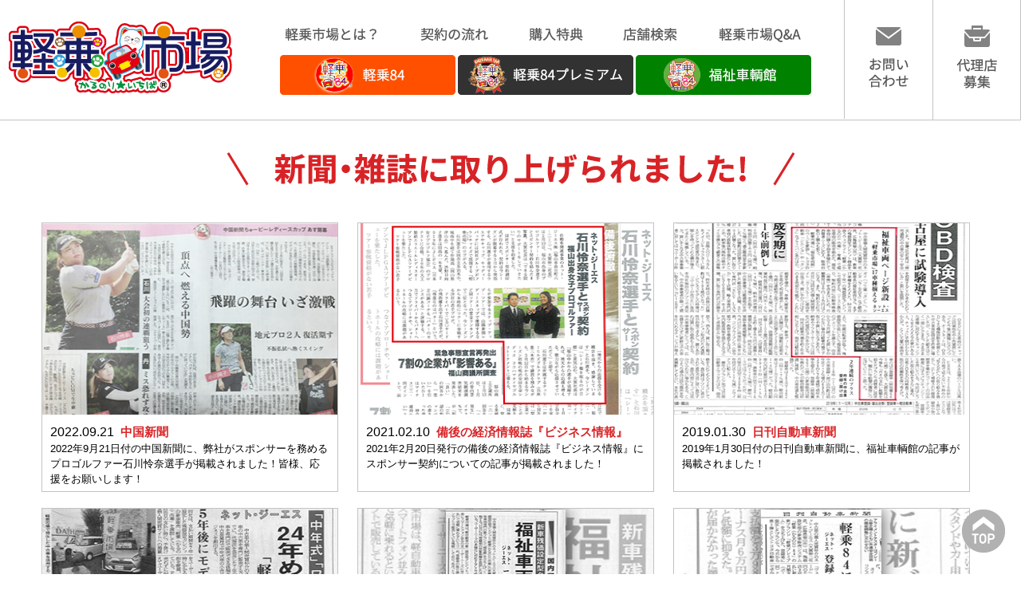

--- FILE ---
content_type: text/html; charset=UTF-8
request_url: https://karunori-ichiba.net/media.html
body_size: 2996
content:
<!DOCTYPE html>
<html>
<head>
<link rel="shortcut icon" href="https://karunori-ichiba.net/img/favicon.ico">
<link rel="icon" href="https://karunori-ichiba.net/favicon.ico" type="image/vnd.microsoft.icon">
<link rel="apple-touch-icon" href="/img/favicon_i.png" sizes="180x180">
<link rel="icon" type="image/png" href="/img/favicon_a.png" sizes="192x192">
<meta name="application-name" content="軽乗市場"/>
<meta name="msapplication-TileColor" content="#000000"/>
<meta name="msapplication-square70x70logo" content="/img/k_small.png"/>
<meta name="msapplication-square150x150logo" content="/img/k_sq.png"/>
<meta name="msapplication-wide310x150logo" content="/img/k_wide.png"/>
<meta name="msapplication-square310x310logo" content="/img/k_large.png"/>
<title>新聞・雑誌に取り上げられました！ - 軽乗市場</title>
<meta name="format-detection" content="telephone=no" />
<meta name="keywords" content="新車,軽自動車,格安,リース,分割,頭金無し,福祉車輌" />
<meta name="description" content="軽乗市場なら頭金0円、月々5,100円から、スマホ並みのお支払いでオールメーカー軽自動車の新車が買える！" />
<meta http-equiv="Content-Type" content="text/html; charset=UTF-8" />
<link rel="stylesheet" href="//use.fontawesome.com/releases/v5.5.0/css/all.css" />
<link rel="stylesheet" href="//ajax.googleapis.com/ajax/libs/jqueryui/1.12.1/themes/smoothness/jquery-ui.css">
<link rel="stylesheet" type="text/css" href="/css/common.css?1769214577" />
<link rel="stylesheet" type="text/css" href="/css/view.css?1769214577" />
<link rel="stylesheet" type="text/css" href="/js/colorbox/colorbox.css" />
<script type="text/javascript" src="//ajax.googleapis.com/ajax/libs/jquery/3.3.1/jquery.min.js"></script>
<script src="//ajax.googleapis.com/ajax/libs/jqueryui/1.12.1/jquery-ui.min.js"></script>
<script type="text/javascript" src="/js/colorbox/jquery.colorbox-min.js"></script>
<script type="text/javascript" src="/js/datepicker-ja.js"></script>
<script src="/js/common.js?1769214577"></script>
</head>
<body>
<h1 class="body_text" style="margin:0;">軽乗市場なら頭金0円、月々5,100円から、スマホ並みのお支払いでオールメーカー軽自動車の新車が買える！</h1>
	<script>
	  (function(i,s,o,g,r,a,m){i['GoogleAnalyticsObject']=r;i[r]=i[r]||function(){
	  (i[r].q=i[r].q||[]).push(arguments)},i[r].l=1*new Date();a=s.createElement(o),
	  m=s.getElementsByTagName(o)[0];a.async=1;a.src=g;m.parentNode.insertBefore(a,m)
	  })(window,document,'script','//www.google-analytics.com/analytics.js','ga');

	  ga('create', 'UA-77015409-2', 'karunori-ichiba.net');
	  ga('send', 'pageview');

	</script>

<!-- Google tag (gtag.js) -->
<script async src="https://www.googletagmanager.com/gtag/js?id=G-5FTDYNJ0FK"></script>
<script>
  window.dataLayer = window.dataLayer || [];
  function gtag(){dataLayer.push(arguments);}
  gtag('js', new Date());

  gtag('config', 'G-5FTDYNJ0FK');
</script>
<div id="msg_area"></div>
<div id="popup_wrap"></div>
<div id="head" class="wrap clearfix">
	<div id="logo"><a href="/" title="軽乗市場"><img src="/img/logo.png" /></a></div>
	<div id="main_menu" class="pc_only">
		<ul id="mm1" class="clearfix">
			<li class="mm1_1"><a href="/about.html" title="軽乗市場とは？"><img src="/img/top_menu_about.png" /></a></li>
			<li class="mm1_2"><a href="/flow.html" title="契約の流れ"><img src="/img/top_menu_flow.png" /></a></li>
			<li class="mm1_3"><a href="/special.html" title="購入特典"><img src="/img/top_menu_special.png" /></a></li>
			<li class="mm1_4"><a href="/shop.html" title="店舗検索"><img src="/img/top_menu_shop.png" /></a></li>
			<li class="mm1_5"><a href="/qa.html" title="軽乗市場Q&A"><img src="/img/top_menu_qa.png" /></a></li>
		</ul>
		<ul id="mm2" class="clearfix">
			<li class="mm2_1"><a href="/84.html" title="軽乗84"><img src="/img/top_menu_84.png" /></a></li>
			<li class="mm2_2"><a href="/premium.html" title="軽乗84プレミアム"><img src="/img/top_menu_premium.png" /></a></li>
			<li class="mm2_3"><a href="/fukushi.html" title="福祉車輌館"><img src="/img/top_menu_fukushi.png" /></a></li>
		</ul>
	</div>
	<div id="sub_menu">
		<ul id="sm1" class="clearfix">
			<li class="sm1_1"><a href="/contact.html" title="お問い合わせ"><img src="/img/top_menu_contact.png" /></a></li>
			<li class="sm1_2"><a href="/agent.html" title="代理店募集"><img src="/img/top_menu_agent.png" /></a></li>
		</ul>
	</div>
</div>
<div id="main_menu" class="sp_only">
	<ul id="mm1" class="clearfix">
		<li class="mm1_1"><a href="/about.html" title="軽乗市場とは？"><img src="/img/top_menu_about.png" /></a></li>
		<li class="mm1_2"><a href="/flow.html" title="契約の流れ"><img src="/img/top_menu_flow.png" /></a></li>
		<li class="mm1_3"><a href="/special.html" title="購入特典"><img src="/img/top_menu_special.png" /></a></li>
		<li class="mm1_4"><a href="/shop.html" title="店舗検索"><img src="/img/top_menu_shop.png" /></a></li>
		<li class="mm1_5"><a href="/qa.html" title="軽乗市場Q&A"><img src="/img/top_menu_qa.png" /></a></li>
	</ul>
</div>
<div id="main_wrap">
	<div id="cont" class="cont">
<style>
.top_slide_item{ width:31%;float:left;margin:10px 1%; }
.top_slide_item .img img{ width:100%; }
@media (max-width: 640px){
    .top_slide_item{ width:48%;float:left;margin:10px 1%; }
}
</style>
<div class="wrap2">
    <div class="center" style="margin-top:40px;"><img src="/img/th_media.png" /></div>
    <div id="slide_media" class="clearfix">
<div class="top_slide_item swiper-slide media">
    <div class="img"><a href="/img/media/20220921.pdf" target="_blank"><img src="/img/media/20220921.png" width=360 height=240 /></a></div>
    <div class="info" style="padding:5px 10px;height:90px;">
        <span class="date">2022.09.21</span>&nbsp;&nbsp;<span class="name">中国新聞</span>
        <div>2022年9月21日付の中国新聞に、弊社がスポンサーを務めるプロゴルファー石川怜奈選手が掲載されました！皆様、応援をお願いします！</div>
    </div>
</div><div class="top_slide_item swiper-slide media">
    <div class="img"><a href="/img/media/20210210.pdf" target="_blank"><img src="/img/media/20210210.png" width=360 height=240 /></a></div>
    <div class="info" style="padding:5px 10px;height:90px;">
        <span class="date">2021.02.10</span>&nbsp;&nbsp;<span class="name">備後の経済情報誌『ビジネス情報』</span>
        <div>2021年2月20日発行の備後の経済情報誌『ビジネス情報』にスポンサー契約についての記事が掲載されました！</div>
    </div>
</div><div class="top_slide_item swiper-slide media">
    <div class="img"><a href="/img/media/20190130.pdf" target="_blank"><img src="/img/media/20190130.png" width=360 height=240 /></a></div>
    <div class="info" style="padding:5px 10px;height:90px;">
        <span class="date">2019.01.30</span>&nbsp;&nbsp;<span class="name">日刊自動車新聞</span>
        <div>2019年1月30日付の日刊自動車新聞に、福祉車輌館の記事が掲載されました！</div>
    </div>
</div><div class="top_slide_item swiper-slide media">
    <div class="img"><a href="/img/media/20171220.pdf" target="_blank"><img src="/img/media/20171220.png" width=360 height=240 /></a></div>
    <div class="info" style="padding:5px 10px;height:90px;">
        <span class="date">2017.12.20</span>&nbsp;&nbsp;<span class="name">日刊自動車新聞</span>
        <div>2017年12月20日付の日刊自動車新聞に、軽乗市場についての記事が掲載されました！</div>
    </div>
</div><div class="top_slide_item swiper-slide media">
    <div class="img"><a href="/img/media/20171212.pdf" target="_blank"><img src="/img/media/20171212.png" width=360 height=240 /></a></div>
    <div class="info" style="padding:5px 10px;height:90px;">
        <span class="date">2017.12.12</span>&nbsp;&nbsp;<span class="name">日刊自動車新聞</span>
        <div>2017年12月12日の日刊自動車新聞に、軽乗市場についての記事が掲載されました！</div>
    </div>
</div><div class="top_slide_item swiper-slide media">
    <div class="img"><a href="/img/media/20170424.pdf" target="_blank"><img src="/img/media/20170424.png" width=360 height=240 /></a></div>
    <div class="info" style="padding:5px 10px;height:90px;">
        <span class="date">2017.04.24</span>&nbsp;&nbsp;<span class="name">日刊自動車新聞</span>
        <div>2017年4月24日付の日刊自動車新聞に、軽乗プレミアムの記事が掲載されました！</div>
    </div>
</div><div class="top_slide_item swiper-slide media">
    <div class="img"><a href="/img/media/20161201.pdf" target="_blank"><img src="/img/media/20161201.png" width=360 height=240 /></a></div>
    <div class="info" style="padding:5px 10px;height:90px;">
        <span class="date">2016.12.01</span>&nbsp;&nbsp;<span class="name">日刊自動車新聞</span>
        <div>2016年12月1日付の日刊自動車新聞に、軽乗84の記事が掲載されました！</div>
    </div>
</div><div class="top_slide_item swiper-slide media">
    <div class="img"><a href="/img/media/20160615.pdf" target="_blank"><img src="/img/media/20160615.png" width=360 height=240 /></a></div>
    <div class="info" style="padding:5px 10px;height:90px;">
        <span class="date">2016.06.15</span>&nbsp;&nbsp;<span class="name">日刊自動車新聞</span>
        <div>2016年6月15日付の日刊自動車新聞に、軽乗84の記事が掲載されました！</div>
    </div>
</div>    </div>
</div>	</div>
</div>
<div class="cont">
    <div id="pagetop_pc"><a href="#top"><img src="/img/pagetop.png" alt="TOP"></a></div>
</div>
<div id="foot_wrap">
	<div id="foot" class="wrap2 clearfix">
		<div id="logo_foot">
			<a href="/" title="軽乗市場"><img class="switch" src="/img/logo_foot_pc.png?0531" alt="軽乗市場" /></a><br />
			<br />
			<span class="pc_only">当サイトの内容、テキスト、画像等の無断転載・無断使用を禁止します</span>
		</div>
		<div id="foot_menu" class="clearfix">
			<ul>
				<li><a href="/" title="トップ">トップ</a></li>
				<li><a href="/about.html" title="軽乗市場とは">軽乗市場とは</a></li>
				<li><a href="/flow.html" title="契約の流れ">契約の流れ</a></li>
				<li><a href="/84.html" title="軽乗84">軽乗84</a></li>
				<li><a href="/premium.html" title="軽乗84プレミアム">軽乗84プレミアム</a></li>
				<li><a href="/fukushi.html" title="福祉車輌館">福祉車輌館</a></li>
				<li><a href="/special.html" title="購入特典">購入特典</a></li>
			</ul>
			<ul>
				<li><a href="/shop.html" title="店舗検索">店舗検索</a></li>
				<li><a href="/qa.html" title="Ｑ&amp;Ａ">Ｑ&amp;Ａ</a></li>
				<li><a href="/information.html" title="お知らせ">お知らせ</a></li>
				<li><a href="/shop_info.html" title="店舗からのお知らせ">店舗からのお知らせ</a></li>
				<li><a href="/brandnew.html" title="ご成約一覧">ご成約一覧</a></li>
				<li><a href="/media.html" title="新聞・雑誌に取り上げられました！">新聞・雑誌に取り上げられました！</a></li>
				<li><a href="/contact.html" title="お問い合わせ">お問い合わせ</a></li>
			</ul>
			<ul>
				<li><a href="/agent.html" title="代理店募集">代理店募集</a></li>
				<li><a href="/company.html" title="会社概要">会社概要</a></li>
				<li><a href="/privacy.html" title="プライバシーポリシー">プライバシーポリシー</a></li>
				<li><a href="https://net-gs.com/km_login.html" title="代理店ログイン">代理店ログイン</a></li>
				<li><a href="http://net-gs.com/" title="カースルー" target="_blank">カースルー</a></li>
			</ul>
		</div>
		<div class="center sp_only" style="padding-top:20px;color:#fff;">当サイトの内容、テキスト、画像等の無断転載・無断使用を禁止します</div>
	</div>
</div>
<div id="copyright">Copyright &copy; 2026 NET・GS All Rights Reserved.</div>
<div id="mask"></div>
</body>
</html>


--- FILE ---
content_type: text/css
request_url: https://karunori-ichiba.net/css/common.css?1769214577
body_size: 1362
content:
body,p,div,form,ul,th,td,h1,h2,h3,h4{ font-size:11pt;position:relative;margin:0;padding:0;line-height:140%;list-style-type:none;-webkit-text-size-adjust:none; }
body,p,div,form,ul,th,td,h1,h2,h3,h4{
/*font-family :osaka,sans-serif;*/
font-family: Arial, Roboto, “Droid Sans”, “游ゴシック”, YuGothic, “ヒラギノ角ゴ ProN W3″, “Hiragino Kaku Gothic ProN”, “メイリオ”, Meiryo, sans-serif;
position:relative;margin:0;padding:0;line-height:150%;list-style-type:none;-webkit-text-size-adjust:none; }
*, *:before, *:after {
    -webkit-box-sizing: border-box;
       -moz-box-sizing: border-box;
         -o-box-sizing: border-box;
        -ms-box-sizing: border-box;
            box-sizing: border-box;
}
input[Type=submit], .bt{ border-radius:7px;padding:8px 10px;border:1px #999 solid;cursor:pointer;font-size:10pt;background:#0074a3 linear-gradient(#71a9fe, #477eec);color:#fff;-ms-user-select: none;-moz-user-select: -moz-none;-khtml-user-select: none;-webkit-user-select: none;user-select: none; }
a{ outline:none;cursor:pointer;text-decoration:none; }
/*img{ border:none;vertical-align:bottom;max-width:100%; }*/
form .alert{ text-align:;color:#900;margin-top:20px;background:#fff;padding:5px 20px; }
input[Type=text].has-error{ border:2px #f00 solid; }

#mode_message_wrap{ height:0;width:440px;float:right;z-index:999; }
#mode_message{ position:fixed;width:400px;padding:10px;border-radius:10px;margin:10px; }
#mode_message .icon{ width:25px;float:left; }
#mode_message .text{ width:320px;float:right;margin-right:20px; }
#mode_message.msg{ background:#dfd;color:#0d0;border:2px #9d9 solid; }
#mode_message.err{ background:#fdd;color:#d00;border:2px #d99 solid; }
#mode_message.err .err_list{ list-style-type:disc;margin-left:20px;margin-top:3px; }
#mode_message.err .err_list li{ line-height:120%;margin-bottom:10px; }
#mask{ position:absolute;display:none;width:100%;background:#000;opacity:0.7;z-index:970; }

.clearfix:after{ content:"";clear:both;display:block; }
.popup_bloc{ background:#fff;display:none;position:absolute;overflow-y:hidden;z-index:980;border:5px #999 solid;border-radius:10px;padding:10px; }
.body_text{ height:0;overflow:hidden; }
.alert{ color:#900; }
.center{ text-align:center; }
.left{ text-align:left; }
.right{ text-align:right; }
.unselect{ -ms-user-select: none;-moz-user-select: -moz-none;-khtml-user-select: none;-webkit-user-select: none;user-select: none; }

.bt_popup_close{ display:block;text-align:right;height:0;position:relative;z-index:999;cursor:pointer; }
.bt_wrap{ text-align:center; }
.bt_close_wrap{ text-align:right;height:0; }
.bt_close{ cursor:pointer; }

.bt_green{ background:linear-gradient(#63e939, #3cb317); }
.bt_red{ background:linear-gradient(#fe6d96, #e72b53); }
.bt_orange{ background:linear-gradient(#e87b16, #e94d14); }
.bt_gray, .bt_reset{ background:linear-gradient(#999, #777); }
.bt_tab{ border-radius:7px 7px 0 0;display:inline-block; }

.box2{ width:48%;float:left;margin:1%; }
.box3{ width:31%;float:left;margin:1%; }
.box4{ width:23%;float:left;margin:1%; }

.th_tbl_form{ font-size:15pt;font-weight:bold;border:1px #999 solid;border-bottom:none;background:#E8E8E9; padding:15px;text-align:center; }
.tbl_form_wrap{ border:1px #999 solid;padding:20px; }
.tbl_form{ width:100%; }
.tbl_form th, .tbl_form td{ text-align:left;padding:5px 20px;font-size:13.5pt; }
.tbl_form th{  }
.tbl_form td.bt_wrap{ text-align:center; }
.tbl_form .need{ color:#f99;font-size:9pt; }
.tbl_form .info{ color:#666;font-size:11pt; }
.tbl_form input[Type=text], .tbl_form textarea{ padding:8px;border:1px #aaa solid; }

.tbl_list{ background:#ddd;width:100%;border:1px #ddd solid; }
.tbl_list th, .tbl_list td{ padding:8px 6px; }
.tbl_list th{ background:#333;color:#fff;text-align:center;font-weight:normal;padding:10px 6px; }
.tbl_list td{ background:#fff;color:#444; }

.tbl_search{ width:95%;margin:20px auto 0 auto;border:1px #ddd solid; }
.tbl_search th, .tbl_search td{ font-size:10pt;padding:8px 10px;border:1px #ddd solid; }
.tbl_search th{ width:100px;text-align:center;color:#fff;background:#1b6fc6;font-weight:normal; }
.tbl_search td{ width:270px;background:#fff; }
.tbl_search td a{ color:#9a2121; }
.tbl_search td a.selected{ background:#9a2121;color:#fff; }
.tbl_search td input[Type=text]{ width:95%; }
.tbl_search td input[Type=text].l{ width:95%; }

.tbl_info{  }
.tbl_info th, .tbl_info td{ width:130px;font-size:11pt;padding:2px 5px;border-left:0px #999 dashed;border-bottom:1px #999 dashed;vertical-align:top; }
.tbl_info td .th_tip{ display:inline;font-weight:normal;font-size:9pt;line-height:11pt;text-align:left;padding:0;color:#009;padding-right:4px; }




--- FILE ---
content_type: text/css
request_url: https://karunori-ichiba.net/css/view.css?1769214577
body_size: 2743
content:
body,p,div,form,ul,th,td,h1,h2,h3,h4{ font-size: 11pt; }

h1{ color:#777;margin-bottom:20px;margin-top:20px; }
h2{ margin-bottom:20px;border-bottom:2px #666 solid;font-size:15pt;color:#666; }
h3{ margin:15px 0;padding:5px 45px;border-bottom:1px #999 solid;font-size:14pt;color:#1175ad; }


a{ color:#000; }
a:hover img{ opacity:0.7; }
textarea{ width:95%;height:150px; }
select .p_hold{ color:#999; }
td.number input[Type=text]{ text-align:right; }
hr{ border:none;border-top:1px #c2c3c4 solid;width:1280px;margin:0 auto; }

#head{ border-bottom:1px #c2c3c4 solid; }
#head #logo{ width:281px;float:left;padding-top:27px;margin-left:10px; }
#main_menu{ width:707px;float:left;padding-top:35px;margin-left:60px; }
#head #sub_menu{ width:222px;float:right; }
#mm1{ margin-bottom:10px; }
#mm1 li{ float:left; }
#mm1 li.mm1_1{ margin-left:6px;width:117px; }
#mm1 li.mm1_2{ margin-left:52px;width:87px; }
#mm1 li.mm1_3{ margin-left:49px;width:70px; }
#mm1 li.mm1_4{ margin-left:49px;width:69px; }
#mm1 li.mm1_5{ margin-left:50px;width:104px; }
#mm2{  }
#mm2 li{ width:220px;margin-left:3px;float:left; }
#mm2 li.mm2_1{ margin-left:0; }
#head #sm1{  }
#head #sm1 li{ float:left;text-align:center;padding-top:32px;padding-bottom:33px; }
#head #sm1 li.sm1_1{ width:111px;border-left:1px #c2c3c4 solid;padding-top:34px; }
#head #sm1 li.sm1_2{ width:111px;border:1px #c2c3c4 solid;border-width:0 1px; }
#slide_store{ margin-top:30px; }
#slide_store .top_slide_item{ cursor:pointer; }
#main_wrap{ margin:0 auto; }
#cont{  }
#pagetop_pc{ position:fixed;right:20px;bottom:20px;z-index:99; }
#foot_wrap{ background:#666;padding:25px 0 25px;margin-top:60px; }
#logo_foot{ width:480px;float:left;color:#fff;font-size:10pt; }
#foot_menu{ width:720px;float:left; }
#foot_menu ul{ width:33.3%;float:left; }
#foot_menu ul li{ font-size:10pt;line-height:15pt;border-left:1px #FFF solid;padding:3px 5px 3px 15px; }
#foot_menu ul li a{ color:#FFF; }
#bt_menu_foot{ display:none; }
#copyright{ background:#979797;color:#FFF;font-size:9pt;line-height:14pt;text-align:center;padding:10px 0; }


.wrap{ width:1280px;margin:0 auto; }
.wrap2{ width:1200px;margin:0 auto; }
.wrap3{ width:1000px;margin:0 auto; }
.wrap4{ width:1024px;margin:0 auto; }
.page_title{ background:url(/img/bg_title.png) repeat-x;text-align:center;line-height:0; }
.page_title2{ background:url(/img/bg_title2.png) repeat-x;text-align:center;line-height:0; }

.fixed_label label{ font-size:10pt;min-width:130px;display:inline-block;background:#eef;margin:2px;padding:2px; }
.fixed_label.bg1 label{ background:#fcc; }
.fixed_label.bg2 label{ background:#cfc; }
.fixed_label.bg3 label{ background:#ffc; }
.fixed_label.bg4 label{ background:#ffc;border:1px #ddd solid; }

.box2_l{ width:50%;float:left;text-align:left; }
.box2_r{ width:50%;float:right;text-align:right; }

.box3_l{ width:33.3%;float:left;text-align:left; }
.box3_c{ width:33.3%;float:left;text-align:center; }
.box3_r{ width:33.3%;float:right;text-align:right; }

.top_slide{ width:1120px;margin:0 auto; }
.top_slide_item{ width:360px;margin:0;border:1px #c2c3c4 solid; }
.top_slide_item .info{ height:70px; }
.top_slide_item .info .date{ font-size:12pt;line-height:13pt; }
.top_slide_item .info .name{ font-size:15pt;font-weight:bold; }
.top_slide_item.media .info .name{ font-size:11pt;font-weight:bold; }
.top_slide_item.media .info div{ font-size:9.7pt; }

#slide_store .top_slide_item .info{ background:url(/img/icon_newopen.png) 0% 0% no-repeat;padding-top:10px;padding-left:190px; }
#slide_store .top_slide_item .info .name{ line-height:17pt; }

.bg_wrap{ background:#e8e8e9; }
.bg_note{ background:#fff; }
.wrap2_l{ width:580px;float:left; }
.wrap2_r{ width:580px;float:right; }

.info_list{  }
.info_list li{ font-size:13pt;height:40px;overflow:hidden;line-height:40px; }
.info_list span{ background:#989899;color:#fff;padding:2px 10px;font-size:12pt; }

.shop_info_list{ margin-top:24px; }
.shop_info_item{ margin-top:10px;padding:20px; }
.shop_info_item .img{ width:250px;float:left; }
.shop_info_item .img .ribon{ position:absolute;bottom:0px;left:0px;z-index:10; }
.shop_info_item .info{ width:270px;float:right; }
.shop_info_item .info .date{ background:#989899;color:#fff;padding:2px 10px;font-size:12pt; }
.shop_info_item .info .subj{ margin-top:10px;font-size:13pt;line-height:15pt;border-bottom:1px #c2c3c4 solid;font-weight:bold;padding-bottom:8px; }
.shop_info_item .info .subj a{ color:#d82326; }
.shop_info_item .info .subj.col_k{ color:#ff5000; }
.shop_info_item .info .subj.col_p{ color:#323232; }
.shop_info_item .info .subj.col_f{ color:#008200; }
.shop_info_item .info .note{ padding-top:8px; }
.shop_info_item .info .icon{ margin-top:10px; }

#slide_media{ margin-top:30px; }
#slide_media .top_slide_item .info{ padding:10px 10px; }
#slide_media .top_slide_item .info .name{ color:#d82326; }

.bg_wrap2{ background:url(/img/bg_ranking.png);margin-top:82px;padding:70px 20px;padding-top:55px; }
.ranking_list{ width:1240px;margin:0 auto; }
.ranking_list .ranking_item{ width:270px;float:left;border:1px #c2c3c4 solid;background:#fff;margin:0 20px;padding:20px;padding-top:25px; }
.ranking_list .ranking_item .name{ font-weight:bold;text-align:center;font-size:14pt;line-height:16pt;height:14pt;overflow:hidden; }
.ranking_list .ranking_item .medal{ position:absolute;top:-10px;left:-10px;z-index:10; }

.qa_list .qa_q{ background:#d82326 url(/img/icon_q.png) 10px 50% no-repeat;text-indent:120px;line-height:80px;color:#fff;font-size:20pt;font-weight:bold;margin-top:20px; }
.qa_list .qa_a{ background:url(/img/icon_a.png) 10px 50% no-repeat;border:3px #d82326 solid;border-top:0px;padding:20px;padding-left:115px;font-size:13pt; }

.agent_voice{ background:#fff;border:1px #717071 solid;padding:20px;margin-top:20px; }
.agent_voice .img{ width:380px;float:left; }
.agent_voice .info{ width:720px;float:left;margin-left:40px; }
.agent_voice .info .name{ margin-top:25px;font-size:22pt;color:#d82326;font-weight:bold; }
.agent_voice .info .text{ margin-top:10px;font-size:13pt; }

.rec_th{ margin-top:75px; }
.rec_box_l{ width:50%;height:752px;overflow-y:hidden;float:left;line-height:0; }
.rec_box_r{ width:50%;height:752px;overflow-y:hidden;float:right;line-height:0; }
.rec_banner{ margin-top:40px; }

.pagenation{ text-align:center;padding-top:10px; }
.pagenation a{ border:1px #ddd solid;padding:8px 15px;font-size:130%; }
.pagenation a.active{ background:#ffee00; }

.privacy_h3{ padding:5px; }
.sep_list{ text-align:center;margin:10px;color:#d82326;font-size:20px; }
.bt_shop_block{ display:block;background:#dddd99;padding:5px 0;margin:5px auto 0;font-size:12pt;color:#660000;text-shadow:1px 1px 1px #fff;font-weight:bold;text-align:center;border-radius:5px; }

.bnr_car_t{ background:#ffe310 url(/img/bg_bnr_cart.png) 50% 0% no-repeat;height:450px; }
.bnr_car_t a{ display:inline-block;margin-top:55px; }

.aisatsu_txt .name{ width:40%; }

@media (min-width: 641px){
    img{ max-width:100%; }
    .pc_only{ display:auto; }
    .sp_only{ display:none; }
}
@media (max-width: 640px){
    img{ max-width:640px; }
    hr{ width:640px; }
    .pc_only{ display:none; }
    .sp_only{ display:auto; }
    .wrap{ width:640px; }
    .wrap2{ width:600px; }
    .wrap3{ width:640px; }
    .wrap4{ width:640px; }
    #head #logo{ width:60%;margin:0;padding-top:10px;text-align:center;border-right:1px #c2c3c4 solid; }
    #head #logo img{ width:72%; }
    #main_menu{ width:640px;margin-left:0;padding:0; }
    #mm1{ margin-bottom:10px; }
    #mm1 li{ float:left;border:1px #c2c3c4 solid;border-top:none;line-height:0;text-align:center;padding:20px 0; }
    #mm1 li.mm1_1{ width:20%;margin-left:0;border-left:none; }
    #mm1 li.mm1_2{ width:20%;margin-left:0;border-left:none; }
    #mm1 li.mm1_3{ width:20%;margin-left:0;border-left:none; }
    #mm1 li.mm1_4{ width:20%;margin-left:0;border-left:none; }
    #mm1 li.mm1_5{ width:20%;margin-left:0;border-left:none;border-right:none; }
    #head #sub_menu{ width:40%;float:right; }
    #head #sm1 li{ float:left;text-align:center;padding-top:10px;padding-bottom:10px; }
    #head #sm1 li.sm1_1{ width:50%;padding-top:12px;border:none;border-right:1px #c2c3c4 solid; }
    #head #sm1 li.sm1_2{ width:50%;border:none; }
    #top_image .swiper-slide img{ width:640px; }
    .box3_l, .box3_c, .box3_r{ width:100%;float:none;text-align:center;margin-bottom:20px; }
    .box3_r{ margin-bottom:0; }
    .box3_l img, .box3_c img, .box3_r img{ width:100%; }
    .box2_l, .box2_r{ width:100%;float:none;text-align:center;margin-bottom:20px; }
    .box2_l img, .box2_r img{ width:100%; }
    .top_slide{ width:360px; }
    .wrap2_l{ width:580px;float:none;margin:0 auto; }
    .wrap2_r{ width:580px;float:none;margin:0 auto;margin-top:40px; }
    .ranking_list{ width:600px; }
    .ranking_list .ranking_item{ margin:0 15px;margin-bottom:15px;padding:20px; }
    #logo_foot{ width:100%;float:none;color:#fff;font-size:10pt;text-align:center; }
    #logo_foot img{ width:50%; }
    #foot_menu{ width:100%;float:none; }
    #foot_menu ul{ width:100%;float:nne; }
    #foot_menu ul li{ font-size:18pt;padding:20px 0;border:none;border-bottom:1px #fff solid; }
    #foot_menu ul li a{ display:block;color:#FFF; }
    .rec_list div{ float:none; }
    .qa_list .qa_q{ font-size:14pt; }
    .tbl_form th{ font-size:10pt; }
    .agent_voice .img{ width:380px;margin:0 auto;float:none; }
    .agent_voice .info{ width:100%;float:none;margin-left:0; }
    .agent_voice .info .name{ font-size:18pt; }
    .agent_link{ width:90%; }
    .aisatu_txt .name img{ width:70%; }
    .rec_box_l{ width:100%; }
    .rec_box_r{ width:100%; }
}

h2.karunori{ border:none;border-left:28px #e61b24 solid;font-size:22pt;line-height:28px;padding-left:10px;margin:15px 0;margin-bottom:5px;color:#e61b24; }
.karunori_top_image{ background:#b5eeff;border-radius:20px;padding:10px; }
.k_menu{ width:100%;background:#d52d25;border-radius:5px;margin-bottom:20px; }
.k_menu li{ width:12.5%;display:block;margin:0;padding:0;float:left; }
.k_menu li.first{ width:12.5%; }
.k_menu li a{ display:block;text-align:center; padding:8px 0;color:#fff;border-right:1px #fff dotted; }
.k_menu li a:hover{ background:#700; }
.k_menu li a.active{ background:#700; }
.strong_text{ color:#d52d25;font-size:18pt; }
.k_text{ padding:20px 0px;line-height:155%;margin-top:0px;font-size:125%;color:#555;margin-bottom:20px;border-radius:10px; }
.k_wrap{ margin:0 1%; }
.k_left{ width:60%;margin:0 1%;float:left; }
.k_right{ width:36%;margin:0 1%;float:right; }
.k_box{ width:98%;margin:1%;padding-bottom:15px;background:#b5eeff;border-radius:20px; }
.k_box .in_box{ width:96%;margin:0 auto;padding:15px;font-size:110%;background:#fff;color:#555; }
.highlight{ background:#fdcb08;border-radius:30px;text-shadow:0px 0px 3px #fff;padding:8px 20px;color:#e30013;font-weight:bold;display:block;font-size:14pt;width:80%; }
.k_text.bg_ouen{ background:url(/img/figure_ouen.png) 100% 100% no-repeat; }
.k_mes_wrap{ margin-top:15px;margin-bottom:5px; }
.k_mes{ width:20%;float:left; }
.ky_inner{ margin:20px;background:#fff;border-radius:20px;padding:10px; }
.icon_list img{ width:25%; }
.agent_h4{ background:#d82326;color:#fff;padding:5px 10px;color:#fff;font-size:110%; }
.agent_h4 a{ color:#fff; }
.copy{ background:#f5f5f5;padding:3px 10px; }
.tbl_agent{ width:98%;margin:0 10px;margin-bottom:20px; }
.tbl_agent th, .tbl_agent td{ padding:3px 5px;color:#606060;font-weight:normal;border-bottom:1px #ddd solid; }
.tbl_agent th{ border-right:1px #ddd solid; }
.thumb img{ border:1px #fff solid;cursor:pointer; }
.agent_note{ padding:10px; }
.agent_l{ width:620px;margin:0 10px;float:left; }
.agent_r{ width:620px;margin:0 10px;float:right; }
#search_area_txt{ display:none; }
@media (max-width: 640px){
    .k_menu li{ width:25%;border-bottom:1px #fff dotted; }
    .k_menu li.first{ width:25%; }
    .k_menu li a{ font-size:80%;line-height:140%; }
    .k_menu li a span{ font-size:80%; }
    .k_text{ line-height:160%; }
    .k_left{ width:100%;margin:0;float:none; }
    .k_right{ width:100%;margin:0;float:none; }
    .highlight{ width:100%; }
    .k_text.bg_ouen{ background:none; }
    .k_mes_wrap{ margin-top:10px; }
    .k_mes{ width:33.3%; }
    .ky_inner{ margin:5px;background:#fff;border-radius:20px;padding:10px; }
    .icon_list img{ width:33%; }
    #search_area_txt{ display:block; }
    #search_area_txt td{ padding:5px; }
    #search_area_image{ display:none; }
    #search_area_txt a { font-size:15pt;display: inline-block; }
    #main_menu{ float:none; }
}



--- FILE ---
content_type: application/javascript
request_url: https://karunori-ichiba.net/js/common.js?1769214577
body_size: 2501
content:
//---------------------------------------------------------
$(function(){
    $('input[type="text"][name="mail"], input[type="text"][name="m_mail"]').each(function(){
        $(this).attr('placeholder', '※半角英数字のみ');
    });
	//-----------------------------------------------------
    $('.pop_img').colorbox({'height':500});
    $(document).on('keypress', 'form .tbl_form input, form .tbl_form select', function(e){
        if(e.shiftKey && 13==e.keyCode){
			prevFormItem($(this));
        }else if(13==e.keyCode){
            nextFormItem($(this));
        }
    });
    $('input[type="text"]', $('form .tbl_form')).focus(function(){
        $(this).select();
    });
	//-----------------------------------------------------
    var round = 10;
    $('[src="/img/bt_more.png"]').css('border-radius', round+'px');
    $('.main_banner img').css('border-radius', round+'px');
	//-----------------------------------------------------
    $('.img_popup').colorbox();
	//-----------------------------------------------------
	$(document).on('click', '#mode_message', function(){
		$('#mode_message').remove();
	});
	//-----------------------------------------------------
	$(document).on('change', '.combo_list', function(){
		if('add'!=$(this).val()){ return; }
		$('#dialog_combo [name="d_combo_name"]').val($(this).attr('name'));
		$('#dialog_combo [name="d_combo_key"]').val($(this).attr('data-c_key'));
		$('#dialog_combo [name="d_combo_val"]').val('');
		popup($('#dialog_combo'), 400);
		$(this).val('');
	});
	//-----------------------------------------------------
	$('.date_picker').keydown(function(e){
        if(13==e.keyCode){
			$(this).datepicker('hide');
        }
    }).datepicker({
		onSelect:function(){ $(this).focus(); }
	});
	$(document).on('change', '.date_picker', function(){
		if($(this).val() && !checkDate($(this).val())){
			$(this).addClass('has-error');
			$(this).val('');
		}
	});
	//-----------------------------------------------------
	$(document).on('click', '.has-error', function(){
		$(this).removeClass('has-error');
	});
});
//---------------------------------------------------------
function setEssential(wrap, name_list){
    for(var i in name_list){
        var target = $('[name="'+name_list[i]+'"]', wrap);
        if('select'==target.get(0).tagName.toLowerCase()){
            var span = $('<span style="border-left:3px #f00 solid;"></span>');
            target.replaceWith(span);
            span.append(target);
        }else{
            target.css({'border-left':'3px #f00 solid'});
        }
    }
}
//---------------------------------------------------------
function prevFormItem(obj){
	var wrap = obj.parents('form');
	var form_item  = $('input:not([type="hidden"], [type="button"], [type="file"]):visible,select:visible', wrap);
    var _form_item = form_item.add($('textarea:visible', wrap));
    var index = _form_item.index(obj);
    var _next = (0==index)?(_form_item.length-1):index-1;
    _form_item.eq(_next).focus();
}
//---------------------------------------------------------
function nextFormItem(obj){
	var wrap = obj.parents('form');
	var form_item  = $('input:not([type="hidden"], [type="button"], [type="file"]):visible,select:visible', wrap);
    var _form_item = form_item.add($('textarea:visible', wrap));
    var index = _form_item.index(obj);
    var _next = ((_form_item.length-1)==index)?0:index+1;
    _form_item.eq(_next).focus();
}
//---------------------------------------------------------
function mask_on(){
    if($(window).width() < 640){
        $('#head_wrap').css('position', 'relative');
    }
    $('#mask').css({'display':'block', 'top':0, 'height':$(document).height()});
    $('html').css('overflow-y', 'hidden');
}
//---------------------------------------------------------
function mask_off(){
    $('#mask').css('height', 0);
    $('html').css('overflow-y', 'scroll');
    if($(window).width() < 640){
        $('#head_wrap').css('position', 'fixed');
    }
}
//---------------------------------------------------------
function wait_start(){
    $('body').prepend('<img id="wait_loading" src="/img/loading.gif" />');
    $('#wait_loading').css({'left':$(window).width()/2-50, 'top':$(window).height()/2-50});
    mask_on();
}
//---------------------------------------------------------
function wait_end(){
    $('#wait_loading').remove();
    mask_off();
}
//---------------------------------------------------------
function popup(obj, w, h){
    mask_on();
    $('#popup_wrap').prepend(obj.clone(true));
    $('#popup_wrap .popup_bloc').prepend('<a class="bt_popup_close"><i class="fas fa-times-circle"></i>&nbsp;閉じる</a>');
    if($(window).height() < $('#popup_wrap .popup_bloc').height()){
        tmp_h = $(window).height()-30;
        rate  = $(window).height() / $('#popup_wrap .popup_bloc').height();
        tmp_w = $('#popup_wrap .popup_bloc').width() * rate;
        tmp_w = tmp_w - 30 / rate;
    }else{
        tmp_h = $('#popup_wrap .popup_bloc').height();
        tmp_w = $('#popup_wrap .popup_bloc').width();
    }
    h = h || tmp_h;
    w = w || tmp_w;
    $('#popup_wrap .popup_bloc').css({
        'display':'block',
        'width'  :w,
        'left'   :$(window).width()/2-(w/2),
    });
    h = h+30;
    $('#popup_wrap .popup_bloc').css({
        'height' :h,
        'top'    :$(window).height()/2-(h/2)+$(document).scrollTop()
    });
    $('#mask').click(function(){ popup_close(); });
    $(document).off('click', '.bt_popup_close');
    $(document).on('click', '.bt_popup_close', function(){ popup_close(); });
}
function popup_close(){
    mask_off();
    $('#popup_wrap .popup_bloc').remove();
    $('#mask').unbind('click');
    estimate_flg = false;
}
//---------------------------------------------------------
function function_exists(func_name){
  if (typeof func_name === 'string'){
    func_name = this.window[func_name];
  }
  return typeof func_name === 'function';
}
//---------------------------------------------------------
function zp(num, dec){
    return ('00000000000'+String(num)).substr(-(dec));
}
//---------------------------------------------------------
function number_format(num) {
    return num.toString().replace(/([0-9]+?)(?=(?:[0-9]{3})+$)/g , '$1,');
}
//---------------------------------------------------------
function input_number(val){
    val = val.replace(/[０-９]/g, function(s) {
        return String.fromCharCode(s.charCodeAt(0) - 65248);
    });
    return val.replace(/[^0-9|\.]/g, '');
}
//---------------------------------------------------------
function getFormatDate(format, ymd, timestamp){
    ymd = (timestamp)?ymd*1000:ymd;
    var date = (ymd)?new Date(ymd):new Date();
    var wdays = ['日','月','火','水','木','金','土'];
    if(format){
        format = format.replace('Y', date.getFullYear());
        format = format.replace('m', zeroPadding(date.getMonth()+1, 2));
        format = format.replace('n', date.getMonth()+1);
        format = format.replace('d', zeroPadding(date.getDate(), 2));
        format = format.replace('j', date.getDate());
        format = format.replace('W', wdays[date.getDay()]);
        format = format.replace('w', date.getDay());
        format = format.replace('H', zeroPadding(date.getHours(), 2));
        format = format.replace('i', zeroPadding(date.getMinutes(), 2));
        return format;
    }
}
//---------------------------------------------------------
function zeroPadding(val, num){
    return ('0'.repeat(num)+val).slice(-num);
}
//---------------------------------------------------------
function checkDate(ymd, sep){
    if(!ymd){ return false; }
    sep = (sep)?sep:'/';
    var _ymd = ymd.replace('-', '/').split(sep);
    if(!_ymd.join('/').match(/^[0-9]{4}\/[0-9]{2}\/[0-9]{2}$/)){ return false; }
    var date = new Date(ymd);
    return date.getFullYear() == _ymd[0] && date.getMonth() == (--_ymd[1]) && date.getDate() == _ymd[2];
}
//---------------------------------------------------------
String.prototype.repeat = function(count) {
    if (count < 1) return '';
    var result = '', pattern = this.valueOf();
    while (count > 1) {
        if (count & 1) result += pattern;
        count >>= 1, pattern += pattern;
    }
    return result + pattern;
};
//---------------------------------------------------------
function confirmInit(target){
    $('.notc, th .need, td .info', target).css('display', 'none');
    $('td input[type="text"]', target).each(function(){
        $(this).before('<span id="confirm_'+$(this).attr('name')+'">'+$(this).val()+'</span>');
        $(this).css('display', 'none');
    });
    $('td textarea', target).each(function(){
        $(this).before('<span>'+$(this).val().replace(/[\r\n]/g, '<br />')+'</span>');
        $(this).css('display', 'none');
    });
    $('td input[type="password"]', target).each(function(){
        $(this).before('<span>'+$(this).val().replace(/./g,'*')+'</span>');
        $(this).css('display', 'none');
    });
    $('td select', target).each(function(){
        $(this).before('<span id="confirm_'+$(this).attr('name')+'">'+$(':selected', $(this)).text()+'</span>');
        $(this).css('display', 'none');
    });
    $('td input[type="radio"]', target).each(function(){
        if($(this).prop('checked')){
            $(this).parent('label').before('<span>'+$(this).parent('label').text()+'</span>');
        }
        $(this).parent('label').css('display', 'none');
    });
    $('td input[type="checkbox"]', target).each(function(){
        if($(this).prop('checked')){
            $(this).parent('label').before('<span>'+$(this).parent('label').text()+'</span>');
        }
        $(this).parent('label').css('display', 'none');
    });
}
//---------------------------------------------------------
function item2Label(target){
    switch(target.prop('tagName').toLowerCase()){
        case 'input':
            switch(target.attr('type')){
                case 'text':
                    target.before('<span>'+target.val()+'</span>');
                    target.css('display', 'none');
                break;
                case 'password':
                    target.before('<span>'+target.val().replace(/./g,'*')+'</span>');
                    target.css('display', 'none');
                break;
                case 'radio':
                    if(target.prop('checked')){
                        target.parent('label').before('<span>'+target.parent('label').text()+'</span>');
                    }
                    target.parent('label').css('display', 'none');
                break;
                case 'checkbox':
                    if(target.prop('checked')){
                        target.parent('label').before('<span>・'+target.parent('label').text()+'</span>&nbsp;&nbsp;');
                    }
                    target.parent('label').css('display', 'none');
                break;
            }
        break;
        case 'textarea':
            target.before('<span>'+target.val().replace(/[\r\n]/g, '<br />')+'</span>');
            target.css('display', 'none');
        break;
        case 'select':
            target.before('<span>'+$(':selected', target).text()+'</span>');
            target.css('display', 'none');
        break;
    }
}
